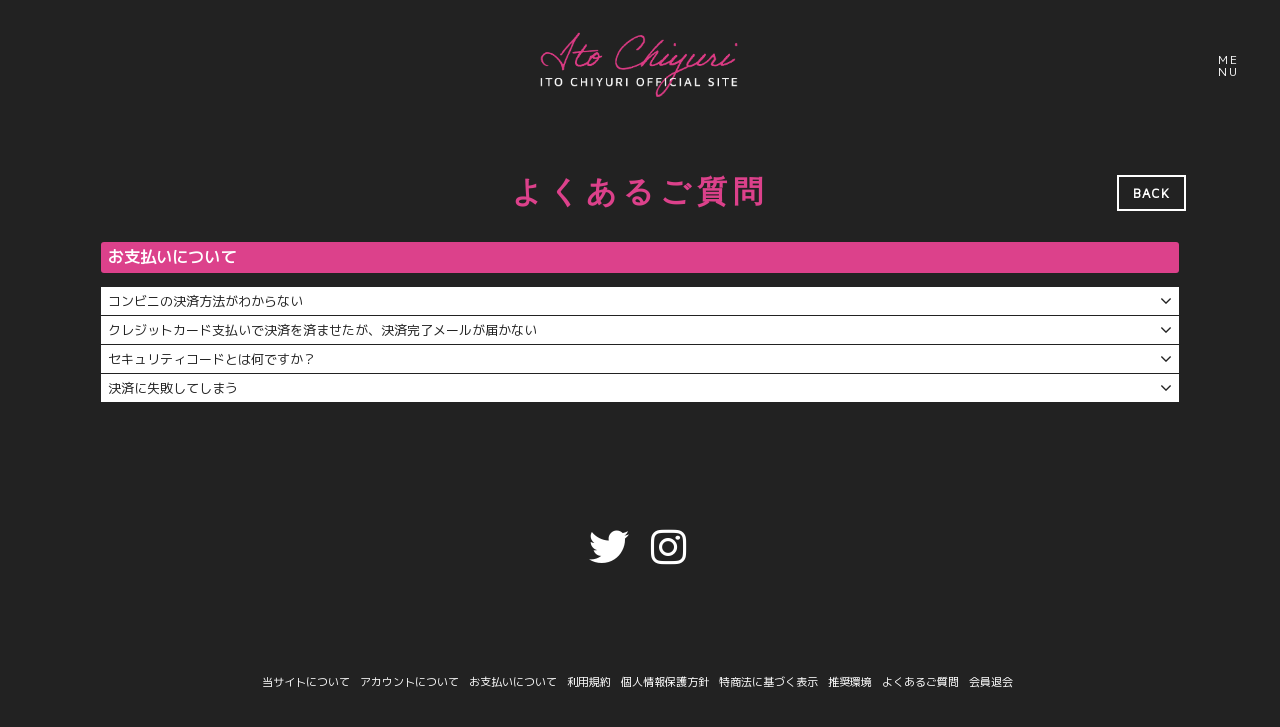

--- FILE ---
content_type: text/html; charset=utf-8
request_url: https://chiyuri-ito.com/help/category/about_payment
body_size: 78713
content:
<!DOCTYPE html>
<html lang="ja">
	<head prefix="og: http://ogp.me/ns# fb: http://ogp.me/ns/fb#">
		<meta http-equiv="X-UA-Compatible" content="IE=edge"/>
		<meta charset="utf-8">
		<title>よくあるご質問 | 伊藤千由李オフィシャルサイト</title>
		<meta name = "pinterest" content = "nopin" description = "申し訳ございません。ピンを保存することはお断りしております。" />
		<meta name="description" content="当サイトは、伊藤千由李の公式サイト、ファンクラブになります。ファンクラブならではのオリジナルコンテンツを会員様だけに随時配信中！会員受付中です！">
		<meta name="keywords" content="伊藤千由李、いとうちゆり、イトウチユリ">
		<meta name="viewport" content="width=device-width, initial-scale=1.0, minimum-scale=1.0, maximum-scale=1.0, user-scalable=no">
		<meta content="authenticity_token" name="csrf-param" />
<meta content="n9p8MrW/Fo8ZpDu3zua8dzxepzZpv5RXlLIS1R80Gp4=" name="csrf-token" />
		<link href="/assets/itochiyuri/favicon-587bf33c9257ae139acfc0452af8b257.png" rel="shortcut icon" type="image/vnd.microsoft.icon" />
		<link href="/assets/itochiyuri/application-ffcee89fa1dd1c586177efa72754fc9d.css" media="all" rel="stylesheet" type="text/css" />
		  <script async src="https://www.googletagmanager.com/gtag/js?id=G-RLBT0C76NV"></script>
  <script>
    window.dataLayer = window.dataLayer || [];
    function gtag(){dataLayer.push(arguments);}
    gtag('js', new Date());

    gtag('config', 'G-RLBT0C76NV');
    gtag('event', 'custom_dimension', {
      'dimension': 'non_member',
      'send_to': 'G-RLBT0C76NV',
    });
  </script>

		<link rel="apple-touch-icon-precomposed" href="https://chiyuri-ito.com/assets/itochiyuri/apple-touch-icon.png" type="image/png" />
		<link rel="apple-touch-icon" href="https://chiyuri-ito.com/assets/itochiyuri/apple-touch-icon.png" />
		<meta property="og:site_name" content="伊藤千由李オフィシャルサイト">
<meta property="og:locale" content="ja_JP">
<meta name="twitter:card" content="summary_large_image">
<meta name="twitter:domain" content="chiyuri-ito.com">
	<meta property="fb:app_id" content="1327337790803544">
	<meta property="og:type" content="website">
	<meta property="og:url" content="https://chiyuri-ito.com/help/category/about_payment">
	<meta name="twitter:url" content="https://chiyuri-ito.com/help/category/about_payment">
	<meta property="og:title" content="よくあるご質問 | 伊藤千由李オフィシャルサイト">
	<meta name="twitter:title" content="よくあるご質問 | 伊藤千由李オフィシャルサイト">
	<meta property="og:description" content="当サイトは、伊藤千由李の公式サイト、ファンクラブになります。ファンクラブならではのオリジナルコンテンツを会員様だけに随時配信中！会員受付中です！">
	<meta name="twitter:description" content="当サイトは、伊藤千由李の公式サイト、ファンクラブになります。ファンクラブならではのオリジナルコンテンツを会員様だけに随時配信中！会員受付中です！">


		<meta property="og:image" content="https://chiyuri-ito.com/assets/itochiyuri/ogp.png">
		
		
<link rel="preload" as="script" href="https://www.googletagmanager.com/gtm.js?id=GTM-MDX2WXL">
<script>(function(w,d,s,l,i){w[l]=w[l]||[];w[l].push({'gtm.start':
new Date().getTime(),event:'gtm.js'});var f=d.getElementsByTagName(s)[0],
j=d.createElement(s),dl=l!='dataLayer'?'&l='+l:'';j.async=true;j.src=
'https://www.googletagmanager.com/gtm.js?id='+i+dl;f.parentNode.insertBefore(j,f);
})(window,document,'script','dataLayer','GTM-MDX2WXL');</script>
	</head>

		<body id="helps" class="index">
			<script src="https://www.google.com/recaptcha/api.js" type="text/javascript"></script>
		
<noscript><iframe src="https://www.googletagmanager.com/ns.html?id=GTM-MDX2WXL" height="0" width="0" style="display:none;visibility:hidden"></iframe></noscript>

		<header id="header" class="header">
	<h1 class="site-logo">
		<a href="/">
			<svg id="レイヤー_1" data-name="レイヤー 1" xmlns="http://www.w3.org/2000/svg" xmlns:xlink="http://www.w3.org/1999/xlink" viewBox="0 0 797.33 261"><image width="2392" height="783" transform="scale(0.33)" xlink:href="[data-uri]"/></svg>

</a>	</h1>

	<div id="js__modalMenuBtn" class="nav-lines">
		<div class="nav-line1">ME</div>
		<div class="nav-line2">NU</div>
		<div class="nav-line3"></div>
		<div class="nav-line4"></div>
	</div>
</header>

<div class="modal-menu">
	<div class="modal-menu-inner">
			<nav class="navigation">
			<h2><a href="/pages/official">OFFICIAL</a></h2>
		<ul class="list-unstyled navigation-list menu_link" itemscope="itemscope" itemtype="http://www.schema.org/SiteNavigationElement">
				<li itemprop="name">
					<a href="/contents/news" itemprop="url">
						<span>NEWS</span>
</a>				</li>
				<li itemprop="name">
					<a href="/profiles" itemprop="url">
						<span>PROFILE</span>
</a>				</li>
				<li itemprop="name">
					<a href="https://chiyuri-ito.stores.jp" itemprop="url">
						<span>GOODS</span>
</a>				</li>
				<li itemprop="name">
					<a href="https://www.youtube.com/channel/UCNyoj9oMcuIPoe8GKijxtOA" itemprop="url">
						<span>YOUTUBE</span>
</a>				</li>
				<li itemprop="name">
					<a href="/pages/contact" itemprop="url">
						<span>CONTACT</span>
</a>				</li>
				<li itemprop="name">
					<a href="/music/discography" itemprop="url">
						<span>DISCOGRAPHY</span>
</a>				</li>
				<li itemprop="name">
					<a href="https://chiyuri-ito.com/contents/live" itemprop="url">
						<span>LIVE</span>
</a>				</li>
		</ul>
	</nav>

			<nav class="navigation">
			<h2 class="fc-title"><a href="/pages/member">MEMBER’S</a></h2>
			<nav class="auth-menu">
	<ul class="list-unstyled auth-menu-list" itemscope="itemscope" itemtype="http://www.schema.org/SiteNavigationElement">
			<li itemprop="name"><a href="/signup" itemprop="url"><span>JOIN</span></a></li>
			<li itemprop="name" class="btn-log"><a href="/signin" itemprop="url"><span>LOGIN</span></a></li>
	</ul>
</nav>

		<ul class="list-unstyled navigation-list menu_link_fc" itemscope="itemscope" itemtype="http://www.schema.org/SiteNavigationElement">
				<li itemprop="name">
					<a href="/movies/categories/movie" itemprop="url">
						<span>MOVIE</span>
</a>				</li>
				<li itemprop="name">
					<a href="/contents/blog" itemprop="url">
						<span>BLOG</span>
</a>				</li>
				<li itemprop="name">
					<a href="/movies/categories/radio" itemprop="url">
						<span>RADIO</span>
</a>				</li>
				<li itemprop="name">
					<a href="/group/gallery" itemprop="url">
						<span>GALLERY</span>
</a>				</li>
		</ul>
	</nav>

	</div>
</div>


			<main class="container">
				<section class="details-wrapper">
	<div class="corner-title">
		<h2 class="japanese">よくあるご質問</h2>
		<div class="historyback hidden-xs">
	<a href="#" onclick="history.back(); return false;">BACK</a>
</div>
	</div>
	<div id="helps-list" class="details">
			<section class="section">
				<h3>お支払いについて</h3>
					<script type="application/ld+json">
		{"@context":"https://schema.org","@type":"FAQPage","mainEntity":[{"@type":"Question","name":"\u30b3\u30f3\u30d3\u30cb\u306e\u6c7a\u6e08\u65b9\u6cd5\u304c\u308f\u304b\u3089\u306a\u3044","acceptedAnswer":{"@type":"Answer","text":"<p>\u30b3\u30f3\u30d3\u30cb\u6c7a\u6e08\u3092\u304a\u7533\u3057\u8fbc\u307f\u3044\u305f\u3060\u304d\u307e\u3059\u3068\u3001\u304a\u652f\u6255\u3044\u5148\u30b3\u30f3\u30d3\u30cb\u30a8\u30f3\u30b9\u30b9\u30c8\u30a2\u3092\u9078\u629e\u5f8c\u3001\u53d7\u4ed8\u756a\u53f7\u304c\u767a\u884c\u3055\u308c\u307e\u3059\u3002<br />\r\n\u53d7\u4ed8\u756a\u53f7\u3068\u3054\u767b\u9332\u306e\u96fb\u8a71\u756a\u53f7\u3092\u30e1\u30e2\u3057\u3066\u3044\u305f\u3060\u304d\u3001\u304a\u652f\u6255\u3044\u671f\u9650\u307e\u3067\u306b\u3001\u9078\u629e\u3057\u305f\u30b3\u30f3\u30d3\u30cb\u30a8\u30f3\u30b9\u30b9\u30c8\u30a2\u306e\u7aef\u672b\u3067\u304a\u624b\u7d9a\u304d\u3092\u304a\u9858\u3044\u81f4\u3057\u307e\u3059\u3002<br />\r\n\u5404\u30b3\u30f3\u30d3\u30cb\u30a8\u30f3\u30b9\u30b9\u30c8\u30a2\u3067\u306e\u304a\u624b\u7d9a\u304d\u65b9\u6cd5\u8a73\u7d30\u306f\u4ee5\u4e0b\u306e\u901a\u308a\u3067\u3059\u3002<br />\r\n<br />\r\n<a customer-convenience-store=\"\" href=\"\" https:=\"\" static.mul-pay.jp=\"\" lawson=\"\">\u30ed\u30fc\u30bd\u30f3</a><br />\r\n<a customer-convenience-store=\"\" familymart=\"\" href=\"\" https:=\"\" static.mul-pay.jp=\"\">\u30d5\u30a1\u30df\u30ea\u30fc\u30de\u30fc\u30c8</a><br />\r\n<a customer-convenience-store=\"\" href=\"\" https:=\"\" static.mul-pay.jp=\"\" seicomart=\"\">\u30bb\u30a4\u30b3\u30fc\u30de\u30fc\u30c8</a><br />\r\n<a customer-convenience-store=\"\" href=\"\" https:=\"\" static.mul-pay.jp=\"\" ministop=\"\">\u30df\u30cb\u30b9\u30c8\u30c3\u30d7</a><br />\r\n\u203b\u6ce8\u610f\uff1a\u3054\u5165\u91d1\u306e\u78ba\u8a8d\u304c\u53d6\u308c\u305f\u304a\u5ba2\u69d8\u304b\u3089\u9806\u306b\u3001\u767b\u9332\u5b8c\u4e86\u51e6\u7406\u3092\u3055\u305b\u3066\u3044\u305f\u3060\u304d\u307e\u3059\u3002\u304a\u652f\u6255\u3044\u671f\u9650\u3092\u904e\u304e\u3066\u3057\u307e\u3063\u305f\u5834\u5408\u306f\u3001\u304a\u624b\u6570\u3067\u3059\u304c\u518d\u5ea6\u304a\u7533\u3057\u8fbc\u307f\u3092\u304a\u9858\u3044\u81f4\u3057\u307e\u3059\u3002</p>\r\n"}},{"@type":"Question","name":"\u30af\u30ec\u30b8\u30c3\u30c8\u30ab\u30fc\u30c9\u652f\u6255\u3044\u3067\u6c7a\u6e08\u3092\u6e08\u307e\u305b\u305f\u304c\u3001\u6c7a\u6e08\u5b8c\u4e86\u30e1\u30fc\u30eb\u304c\u5c4a\u304b\u306a\u3044","acceptedAnswer":{"@type":"Answer","text":"\u4e0b\u8a18\u3092\u3054\u78ba\u8a8d\u306e\u4e0a\u3001<a href=\"/support\">\u304a\u554f\u3044\u5408\u308f\u305b\u30d5\u30a9\u30fc\u30e0</a>\u3088\u308a\u3054\u9023\u7d61\u304f\u3060\u3055\u3044\u3002<br /> <br /> \u25a0\u201d\u8ff7\u60d1\u30e1\u30fc\u30eb\u201d\u3068\u3057\u3066\u81ea\u52d5\u3067\u632f\u308a\u5206\u3051\u30fb\u53d7\u4fe1\u62d2\u5426\u3055\u308c\u3066\u3044\u308b<br /> <br /> \uff1c\u30d1\u30bd\u30b3\u30f3\u30e1\u30fc\u30eb\u30a2\u30c9\u30ec\u30b9\u306e\u5834\u5408\uff1e<br /> \u304a\u4f7f\u3044\u306e\u30e1\u30fc\u30eb\u30b5\u30fc\u30d3\u30b9\u3001\u30e1\u30fc\u30eb\u30bd\u30d5\u30c8\u3001\u30a6\u30a3\u30eb\u30b9\u5bfe\u7b56\u30bd\u30d5\u30c8\u306a\u3069\u306e\u8a2d\u5b9a\u306b\u3088\u308a\u300c\u8ff7\u60d1\u30e1\u30fc\u30eb\u300d\u3068\u8a8d\u8b58\u3055\u308c\u3001\u5f53\u30b5\u30a4\u30c8\u304b\u3089\u306e\u30e1\u30fc\u30eb\u304c\u5c4a\u304b\u306a\u3044\u5834\u5408\u304c\u3054\u3056\u3044\u307e\u3059\u3002\u8ff7\u60d1\u30e1\u30fc\u30eb\u30dc\u30c3\u30af\u30b9\u306a\u3069\u3059\u3079\u3066\u306e\u53d7\u4fe1\u30dc\u30c3\u30af\u30b9\u3092\u4eca\u4e00\u5ea6\u3054\u78ba\u8a8d\u3044\u305f\u3060\u304f\u304b\u3001\u304a\u4f7f\u3044\u306e\u30b5\u30fc\u30d3\u30b9\u3001\u30bd\u30d5\u30c8\u30a6\u30a7\u30a2\u306e\u8a2d\u5b9a\u3092\u3054\u78ba\u8a8d\u304f\u3060\u3055\u3044\u3002<br /> <br /> \uff1c\u643a\u5e2f\u30e1\u30fc\u30eb\u30a2\u30c9\u30ec\u30b9\u306e\u5834\u5408\uff1e<br /> \u5404\u643a\u5e2f\u96fb\u8a71\u4f1a\u793e\u306e\u8ff7\u60d1\u30e1\u30fc\u30eb\u9632\u6b62\u6a5f\u80fd\u3084\u30c9\u30e1\u30a4\u30f3\u6307\u5b9a\u53d7\u4fe1\u306b\u3088\u308a\u30e1\u30fc\u30eb\u304c\u5c4a\u3044\u3066\u3044\u306a\u3044\u53ef\u80fd\u6027\u304c\u3054\u3056\u3044\u307e\u3059\u3002<br /> chiyuri-ito.com\u304b\u3089\u306e\u30e1\u30fc\u30eb\u3092\u53d7\u4fe1\u3067\u304d\u308b\u3088\u3046\u3001\u30c9\u30e1\u30a4\u30f3\u6307\u5b9a\u53d7\u4fe1\u306b\u8a2d\u5b9a\u3092\u304a\u9858\u3044\u3057\u307e\u3059\u3002<br /> <br /> \u203b\u30e1\u30fc\u30eb\u53d7\u4fe1\u8a2d\u5b9a\u306b\u95a2\u3057\u307e\u3057\u3066\u306f\u3001\u3054\u81ea\u8eab\u3067\u8a2d\u5b9a\u3057\u305f\u304a\u5fc3\u5f53\u305f\u308a\u304c\u306a\u3044\u5834\u5408\u3067\u3082\u3001\u30ad\u30e3\u30ea\u30a2\uff08\u643a\u5e2f\u96fb\u8a71\u4f1a\u793e\uff09\u306b\u3088\u3063\u3066\u306f\u521d\u671f\u8a2d\u5b9a\u3067\u30bb\u30ad\u30e5\u30ea\u30c6\u30a3\u304c\u9ad8\u304f\u8a2d\u5b9a\u3055\u308c\u3066\u3044\u308b\u5834\u5408\u304c\u3054\u3056\u3044\u307e\u3059\u3002\u304a\u554f\u3044\u5408\u308f\u305b\u524d\u306b\u5fc5\u305a\u5168\u3066\u3054\u78ba\u8a8d\u3092\u304a\u9858\u3044\u3044\u305f\u3057\u307e\u3059\u3002<br /> <br /> \u25a0\u6b63\u3057\u3044\u30e1\u30fc\u30eb\u30a2\u30c9\u30ec\u30b9\u304c\u767b\u9332\u3055\u308c\u3066\u3044\u306a\u3044<br /> <br /> \u300c<a href=\"/dashboard\">My Page\uff08\u30de\u30a4\u30da\u30fc\u30b8\uff09</a>\u300d\u306b\u3066\u30e1\u30fc\u30eb\u30a2\u30c9\u30ec\u30b9\u306e\u767b\u9332\u60c5\u5831\u3092\u3054\u78ba\u8a8d\u304f\u3060\u3055\u3044\u3002"}},{"@type":"Question","name":"\u30bb\u30ad\u30e5\u30ea\u30c6\u30a3\u30b3\u30fc\u30c9\u3068\u306f\u4f55\u3067\u3059\u304b\uff1f","acceptedAnswer":{"@type":"Answer","text":"\u30bb\u30ad\u30e5\u30ea\u30c6\u30a3\u30b3\u30fc\u30c9\u3068\u306f\u3001\u30af\u30ec\u30b8\u30c3\u30c8\u30ab\u30fc\u30c9\u30fb\u30c7\u30d3\u30c3\u30c8\u30ab\u30fc\u30c9\u306e\u4e0d\u6b63\u4f7f\u7528\u9632\u6b62\u306e\u305f\u3081\u306b\u5229\u7528\u3055\u308c\u308b\u7279\u6b8a\u306a\u30b3\u30fc\u30c9\u306e\u3053\u3068\u3067\u3059\u3002\u5404\u30af\u30ec\u30b8\u30c3\u30c8\u30ab\u30fc\u30c9\u306e\u8a18\u8f09\u90e8\u5206\u306b\u3064\u3044\u3066\u306f\u4ee5\u4e0b\u3092\u78ba\u8a8d\u304f\u3060\u3055\u3044\u3002<br><br>\u30fbVISA,MasterCard,JCB,\u30c0\u30a4\u30ca\u30fc\u30b9\u30af\u30e9\u30d6\u306f\u3001\u30af\u30ec\u30b8\u30c3\u30c8\u30ab\u30fc\u30c9\u306e\u80cc\u9762\u306b\u8a18\u8f09\u3055\u308c\u3066\u3044\u308b\uff13\u6841\u306e\u756a\u53f7<br>\uff08\u30e1\u30a4\u30f3\u306e\u30ab\u30fc\u30c9\u756a\u53f7\u306e\u3059\u3050\u53f3\u5074\u306b\u3042\u308a\u307e\u3059\uff09<br><br>\u30fb\u30a2\u30e1\u30ea\u30ab\u30f3\u30a8\u30ad\u30b9\u30d7\u30ec\u30b9\u306f\u3001\u30af\u30ec\u30b8\u30c3\u30c8\u30ab\u30fc\u30c9\u306e\u524d\u9762\u306b\u8a18\u8f09\u3055\u308c\u3066\u3044\u308b\uff14\u6841\u306e\u756a\u53f7<br>\uff08\u30e1\u30a4\u30f3\u306e\u30ab\u30fc\u30c9\u756a\u53f7\u306e\u53f3\u4e0a\u306b\u3042\u308a\u307e\u3059\uff09<br><br>\u30bb\u30ad\u30e5\u30ea\u30c6\u30a3\u30fc\u30b3\u30fc\u30c9\u304c\u5206\u304b\u3089\u306a\u3044\u5834\u5408\u3084\u5224\u8aad\u3067\u304d\u306a\u3044\u5834\u5408\u306f\u3001\u30ab\u30fc\u30c9\u306b\u8a18\u8f09\u3055\u308c\u3066\u3044\u308b\u9280\u884c\u307e\u305f\u306f\u30af\u30ec\u30b8\u30c3\u30c8\u30ab\u30fc\u30c9\u4f1a\u793e\u3078\u304a\u554f\u3044\u5408\u308f\u305b\u304f\u3060\u3055\u3044\u3002<br>\u4e0a\u8a18\u3092\u304a\u8aad\u307f\u9802\u3044\u3066\u3082\u89e3\u6c7a\u9802\u3051\u306a\u3044\u5834\u5408\u306f\u3001\u4e0b\u8a18\u306e\u304a\u554f\u3044\u5408\u308f\u305b\u30d5\u30a9\u30fc\u30e0\u3088\u308a\u3054\u9023\u7d61\u4e0b\u3055\u3044\u3002"}},{"@type":"Question","name":"\u6c7a\u6e08\u306b\u5931\u6557\u3057\u3066\u3057\u307e\u3046","acceptedAnswer":{"@type":"Answer","text":"\u6c7a\u6e08\u306b\u5931\u6557\u3059\u308b\u5834\u5408\u3001\u3057\u3070\u3089\u304f\u6642\u9593\u3092\u7f6e\u3044\u3066\u304b\u3089\u518d\u5ea6\u6c7a\u6e08\u3055\u308c\u308b\u3068\u6539\u5584\u3055\u308c\u308b\u5834\u5408\u304c\u3054\u3056\u3044\u307e\u3059\u3002<br />\u8aa0\u306b\u6050\u308c\u5165\u308a\u307e\u3059\u304c\u3057\u3070\u3089\u304f\u6642\u9593\u3092\u7f6e\u3044\u3066\u304b\u3089\u518d\u5ea6\u6c7a\u6e08\u3092\u304a\u8a66\u3057\u304f\u3060\u3055\u3044\u3002"}}]}
	</script>

		<section class="section-inner">
			<div class="title">
				<h4>コンビニの決済方法がわからない</h4>
				<i class="fa fa-angle-down" aria-hidden="true"></i>
			</div>
			<div class="body">
				<p>コンビニ決済をお申し込みいただきますと、お支払い先コンビニエンスストアを選択後、受付番号が発行されます。<br />
受付番号とご登録の電話番号をメモしていただき、お支払い期限までに、選択したコンビニエンスストアの端末でお手続きをお願い致します。<br />
各コンビニエンスストアでのお手続き方法詳細は以下の通りです。<br />
<br />
<a customer-convenience-store="" href="" https:="" static.mul-pay.jp="" lawson="">ローソン</a><br />
<a customer-convenience-store="" familymart="" href="" https:="" static.mul-pay.jp="">ファミリーマート</a><br />
<a customer-convenience-store="" href="" https:="" static.mul-pay.jp="" seicomart="">セイコーマート</a><br />
<a customer-convenience-store="" href="" https:="" static.mul-pay.jp="" ministop="">ミニストップ</a><br />
※注意：ご入金の確認が取れたお客様から順に、登録完了処理をさせていただきます。お支払い期限を過ぎてしまった場合は、お手数ですが再度お申し込みをお願い致します。</p>

					<div class="to-contact">
						<p>上記をお読みいただいても解決いただけない場合は、以下のお問い合わせフォームよりご連絡下さい。<br>
						<a href="/pages/contact">お問い合わせフォームへ</a></p>
					</div>
			</div>
		</section>
		<section class="section-inner">
			<div class="title">
				<h4>クレジットカード支払いで決済を済ませたが、決済完了メールが届かない</h4>
				<i class="fa fa-angle-down" aria-hidden="true"></i>
			</div>
			<div class="body">
				下記をご確認の上、<a href="/support">お問い合わせフォーム</a>よりご連絡ください。<br /> <br /> ■”迷惑メール”として自動で振り分け・受信拒否されている<br /> <br /> ＜パソコンメールアドレスの場合＞<br /> お使いのメールサービス、メールソフト、ウィルス対策ソフトなどの設定により「迷惑メール」と認識され、当サイトからのメールが届かない場合がございます。迷惑メールボックスなどすべての受信ボックスを今一度ご確認いただくか、お使いのサービス、ソフトウェアの設定をご確認ください。<br /> <br /> ＜携帯メールアドレスの場合＞<br /> 各携帯電話会社の迷惑メール防止機能やドメイン指定受信によりメールが届いていない可能性がございます。<br /> chiyuri-ito.comからのメールを受信できるよう、ドメイン指定受信に設定をお願いします。<br /> <br /> ※メール受信設定に関しましては、ご自身で設定したお心当たりがない場合でも、キャリア（携帯電話会社）によっては初期設定でセキュリティが高く設定されている場合がございます。お問い合わせ前に必ず全てご確認をお願いいたします。<br /> <br /> ■正しいメールアドレスが登録されていない<br /> <br /> 「<a href="/dashboard">My Page（マイページ）</a>」にてメールアドレスの登録情報をご確認ください。
					<div class="to-contact">
						<p>上記をお読みいただいても解決いただけない場合は、以下のお問い合わせフォームよりご連絡下さい。<br>
						<a href="/pages/contact">お問い合わせフォームへ</a></p>
					</div>
			</div>
		</section>
		<section class="section-inner">
			<div class="title">
				<h4>セキュリティコードとは何ですか？</h4>
				<i class="fa fa-angle-down" aria-hidden="true"></i>
			</div>
			<div class="body">
				セキュリティコードとは、クレジットカード・デビットカードの不正使用防止のために利用される特殊なコードのことです。各クレジットカードの記載部分については以下を確認ください。<br><br>・VISA,MasterCard,JCB,ダイナースクラブは、クレジットカードの背面に記載されている３桁の番号<br>（メインのカード番号のすぐ右側にあります）<br><br>・アメリカンエキスプレスは、クレジットカードの前面に記載されている４桁の番号<br>（メインのカード番号の右上にあります）<br><br>セキュリティーコードが分からない場合や判読できない場合は、カードに記載されている銀行またはクレジットカード会社へお問い合わせください。<br>上記をお読み頂いても解決頂けない場合は、下記のお問い合わせフォームよりご連絡下さい。
					<div class="to-contact">
						<p>上記をお読みいただいても解決いただけない場合は、以下のお問い合わせフォームよりご連絡下さい。<br>
						<a href="/pages/contact">お問い合わせフォームへ</a></p>
					</div>
			</div>
		</section>
		<section class="section-inner">
			<div class="title">
				<h4>決済に失敗してしまう</h4>
				<i class="fa fa-angle-down" aria-hidden="true"></i>
			</div>
			<div class="body">
				決済に失敗する場合、しばらく時間を置いてから再度決済されると改善される場合がございます。<br />誠に恐れ入りますがしばらく時間を置いてから再度決済をお試しください。
					<div class="to-contact">
						<p>上記をお読みいただいても解決いただけない場合は、以下のお問い合わせフォームよりご連絡下さい。<br>
						<a href="/pages/contact">お問い合わせフォームへ</a></p>
					</div>
			</div>
		</section>

			</section>
	</div>
</section>

					<div class="social-links">
		<ul class="list-inline social-links-list">
				<li><a href="https://x.com/Chiyuri_ito"><i class="fab fa-twitter"></i></a></li>
				<li><a href="https://www.instagram.com/chiyuri_ito_official/"><i class="fab fa-instagram"></i></a></li>
		</ul>
	</div>

			</main>

		<footer id="footer" class="footer">
	<div class="inner">
			<a href="#header" class="js-scroll-top" id="js-scroll-top"><i class="fa fa-angle-up" aria-hidden="true"></i></a>
			<div class="footer-menu">
				<ul class="list-unstyled list-inline clearfix footer-menu-list">
					<li><a href="/about/membership">当サイトについて</a></li>
					<li><a href="/about/account">アカウントについて</a></li>
						<li><a href="/about/payment">お支払いについて</a></li>
					<li><a href="/about/terms">利用規約</a></li>
					<li><a href="/about/privacy">個人情報保護方針</a></li>
						<li><a href="/about/law">特商法に基づく表示</a></li>
					<li><a href="/about/environment">推奨環境</a></li>
					<li><a href="/help">よくあるご質問</a></li>
					<li><a href="/dashboard">会員退会</a></li>
				</ul>
			</div>
			<div class="text-center footer-text">
				<p>掲載されているすべてのコンテンツ(記事、画像、音声データ、映像データ等)の無断転載を禁じます。</p>
				<p class="copyright">Copyright 2026 Chiyuri Ito.</p>
			</div>
	</div>
</footer>


		<!-- site_code=itochiyuri -->
		<script src="/assets/itochiyuri/application-5cec5b7a2d8f376e21cc7c454351cc0e.js" type="text/javascript"></script>
		<script src="/assets/app/application_select_payment_type_form-47814d8c24b71831ca96a6510e21ddd9.js" type="text/javascript"></script>
		<script src="https://ajaxzip3.github.io/ajaxzip3.js"></script>
		<script src="https://d.line-scdn.net/r/web/social-plugin/js/thirdparty/loader.min.js" async="async" defer="defer"></script>
		<script async src="//platform.twitter.com/widgets.js" charset="utf-8"></script>
		
<div id="fb-root"></div>
<script async defer crossorigin="anonymous" src="//connect.facebook.net/ja_JP/sdk.js#xfbml=1&version=v24.0&appId=1327337790803544"></script>
		


	</body>
</html>


--- FILE ---
content_type: text/plain
request_url: https://www.google-analytics.com/j/collect?v=1&_v=j102&a=1812026851&t=event&ni=0&_s=1&dl=https%3A%2F%2Fchiyuri-ito.com%2Fhelp%2Fcategory%2Fabout_payment&ul=en-us%40posix&dt=%E3%82%88%E3%81%8F%E3%81%82%E3%82%8B%E3%81%94%E8%B3%AA%E5%95%8F%20%7C%20%E4%BC%8A%E8%97%A4%E5%8D%83%E7%94%B1%E6%9D%8E%E3%82%AA%E3%83%95%E3%82%A3%E3%82%B7%E3%83%A3%E3%83%AB%E3%82%B5%E3%82%A4%E3%83%88&sr=1280x720&vp=1280x720&ec=scroll&ea=scrolled%20-%2025%25&el=%2Fhelp%2Fcategory%2Fabout_payment&_u=YADAAEABAAAAACAAI~&jid=271056475&gjid=654538934&cid=1211990149.1769031804&tid=UA-148340267-31&_gid=1594154348.1769031804&_r=1&_slc=1&gtm=45He61k1n81MDX2WXLv9117519658za200zd9117519658&gcd=13l3l3l3l1l1&dma=0&tag_exp=103116026~103200004~104527907~104528501~104684208~104684211~105391252~115495939~115616985~115938465~115938468~116682876~117025848~117041587~117171316&z=862914276
body_size: -450
content:
2,cG-NY3FSPSFCN